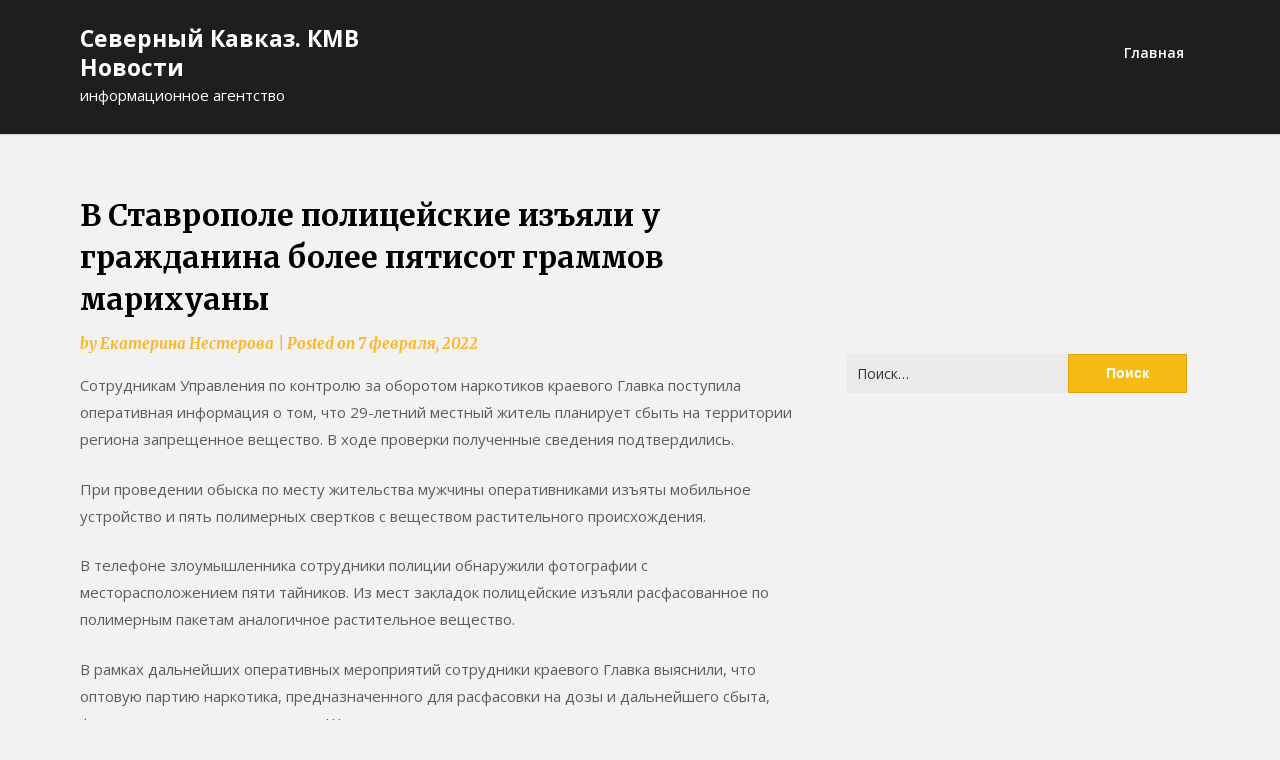

--- FILE ---
content_type: text/html; charset=UTF-8
request_url: https://kavkaz.news-kmv.ru/v-stavropole-policzejskie-izyali-u-grazhdanina-bolee-pyatisot-grammov-marihuany/
body_size: 17245
content:
<!doctype html>
<html lang="ru-RU">
<head>
	<meta charset="UTF-8">
	<meta name="viewport" content="width=device-width, initial-scale=1">
	<link rel="profile" href="http://gmpg.org/xfn/11">

	<title>В Ставрополе полицейские изъяли у гражданина более пятисот граммов марихуаны &#8211; Северный Кавказ. КМВ Новости</title>
<meta name='robots' content='max-image-preview:large' />
<link rel='dns-prefetch' href='//yastatic.net' />
<link rel='dns-prefetch' href='//fonts.googleapis.com' />
<link rel="alternate" type="application/rss+xml" title="Северный Кавказ. КМВ Новости &raquo; Лента" href="https://kavkaz.news-kmv.ru/feed/" />
<link rel="alternate" type="application/rss+xml" title="Северный Кавказ. КМВ Новости &raquo; Лента комментариев" href="https://kavkaz.news-kmv.ru/comments/feed/" />
<link rel="alternate" title="oEmbed (JSON)" type="application/json+oembed" href="https://kavkaz.news-kmv.ru/wp-json/oembed/1.0/embed?url=https%3A%2F%2Fkavkaz.news-kmv.ru%2Fv-stavropole-policzejskie-izyali-u-grazhdanina-bolee-pyatisot-grammov-marihuany%2F" />
<link rel="alternate" title="oEmbed (XML)" type="text/xml+oembed" href="https://kavkaz.news-kmv.ru/wp-json/oembed/1.0/embed?url=https%3A%2F%2Fkavkaz.news-kmv.ru%2Fv-stavropole-policzejskie-izyali-u-grazhdanina-bolee-pyatisot-grammov-marihuany%2F&#038;format=xml" />
<style id='wp-img-auto-sizes-contain-inline-css' type='text/css'>
img:is([sizes=auto i],[sizes^="auto," i]){contain-intrinsic-size:3000px 1500px}
/*# sourceURL=wp-img-auto-sizes-contain-inline-css */
</style>
<style id='wp-emoji-styles-inline-css' type='text/css'>

	img.wp-smiley, img.emoji {
		display: inline !important;
		border: none !important;
		box-shadow: none !important;
		height: 1em !important;
		width: 1em !important;
		margin: 0 0.07em !important;
		vertical-align: -0.1em !important;
		background: none !important;
		padding: 0 !important;
	}
/*# sourceURL=wp-emoji-styles-inline-css */
</style>
<style id='wp-block-library-inline-css' type='text/css'>
:root{--wp-block-synced-color:#7a00df;--wp-block-synced-color--rgb:122,0,223;--wp-bound-block-color:var(--wp-block-synced-color);--wp-editor-canvas-background:#ddd;--wp-admin-theme-color:#007cba;--wp-admin-theme-color--rgb:0,124,186;--wp-admin-theme-color-darker-10:#006ba1;--wp-admin-theme-color-darker-10--rgb:0,107,160.5;--wp-admin-theme-color-darker-20:#005a87;--wp-admin-theme-color-darker-20--rgb:0,90,135;--wp-admin-border-width-focus:2px}@media (min-resolution:192dpi){:root{--wp-admin-border-width-focus:1.5px}}.wp-element-button{cursor:pointer}:root .has-very-light-gray-background-color{background-color:#eee}:root .has-very-dark-gray-background-color{background-color:#313131}:root .has-very-light-gray-color{color:#eee}:root .has-very-dark-gray-color{color:#313131}:root .has-vivid-green-cyan-to-vivid-cyan-blue-gradient-background{background:linear-gradient(135deg,#00d084,#0693e3)}:root .has-purple-crush-gradient-background{background:linear-gradient(135deg,#34e2e4,#4721fb 50%,#ab1dfe)}:root .has-hazy-dawn-gradient-background{background:linear-gradient(135deg,#faaca8,#dad0ec)}:root .has-subdued-olive-gradient-background{background:linear-gradient(135deg,#fafae1,#67a671)}:root .has-atomic-cream-gradient-background{background:linear-gradient(135deg,#fdd79a,#004a59)}:root .has-nightshade-gradient-background{background:linear-gradient(135deg,#330968,#31cdcf)}:root .has-midnight-gradient-background{background:linear-gradient(135deg,#020381,#2874fc)}:root{--wp--preset--font-size--normal:16px;--wp--preset--font-size--huge:42px}.has-regular-font-size{font-size:1em}.has-larger-font-size{font-size:2.625em}.has-normal-font-size{font-size:var(--wp--preset--font-size--normal)}.has-huge-font-size{font-size:var(--wp--preset--font-size--huge)}.has-text-align-center{text-align:center}.has-text-align-left{text-align:left}.has-text-align-right{text-align:right}.has-fit-text{white-space:nowrap!important}#end-resizable-editor-section{display:none}.aligncenter{clear:both}.items-justified-left{justify-content:flex-start}.items-justified-center{justify-content:center}.items-justified-right{justify-content:flex-end}.items-justified-space-between{justify-content:space-between}.screen-reader-text{border:0;clip-path:inset(50%);height:1px;margin:-1px;overflow:hidden;padding:0;position:absolute;width:1px;word-wrap:normal!important}.screen-reader-text:focus{background-color:#ddd;clip-path:none;color:#444;display:block;font-size:1em;height:auto;left:5px;line-height:normal;padding:15px 23px 14px;text-decoration:none;top:5px;width:auto;z-index:100000}html :where(.has-border-color){border-style:solid}html :where([style*=border-top-color]){border-top-style:solid}html :where([style*=border-right-color]){border-right-style:solid}html :where([style*=border-bottom-color]){border-bottom-style:solid}html :where([style*=border-left-color]){border-left-style:solid}html :where([style*=border-width]){border-style:solid}html :where([style*=border-top-width]){border-top-style:solid}html :where([style*=border-right-width]){border-right-style:solid}html :where([style*=border-bottom-width]){border-bottom-style:solid}html :where([style*=border-left-width]){border-left-style:solid}html :where(img[class*=wp-image-]){height:auto;max-width:100%}:where(figure){margin:0 0 1em}html :where(.is-position-sticky){--wp-admin--admin-bar--position-offset:var(--wp-admin--admin-bar--height,0px)}@media screen and (max-width:600px){html :where(.is-position-sticky){--wp-admin--admin-bar--position-offset:0px}}

/*# sourceURL=wp-block-library-inline-css */
</style><style id='wp-block-paragraph-inline-css' type='text/css'>
.is-small-text{font-size:.875em}.is-regular-text{font-size:1em}.is-large-text{font-size:2.25em}.is-larger-text{font-size:3em}.has-drop-cap:not(:focus):first-letter{float:left;font-size:8.4em;font-style:normal;font-weight:100;line-height:.68;margin:.05em .1em 0 0;text-transform:uppercase}body.rtl .has-drop-cap:not(:focus):first-letter{float:none;margin-left:.1em}p.has-drop-cap.has-background{overflow:hidden}:root :where(p.has-background){padding:1.25em 2.375em}:where(p.has-text-color:not(.has-link-color)) a{color:inherit}p.has-text-align-left[style*="writing-mode:vertical-lr"],p.has-text-align-right[style*="writing-mode:vertical-rl"]{rotate:180deg}
/*# sourceURL=https://kavkaz.news-kmv.ru/wp-includes/blocks/paragraph/style.min.css */
</style>
<style id='global-styles-inline-css' type='text/css'>
:root{--wp--preset--aspect-ratio--square: 1;--wp--preset--aspect-ratio--4-3: 4/3;--wp--preset--aspect-ratio--3-4: 3/4;--wp--preset--aspect-ratio--3-2: 3/2;--wp--preset--aspect-ratio--2-3: 2/3;--wp--preset--aspect-ratio--16-9: 16/9;--wp--preset--aspect-ratio--9-16: 9/16;--wp--preset--color--black: #000000;--wp--preset--color--cyan-bluish-gray: #abb8c3;--wp--preset--color--white: #ffffff;--wp--preset--color--pale-pink: #f78da7;--wp--preset--color--vivid-red: #cf2e2e;--wp--preset--color--luminous-vivid-orange: #ff6900;--wp--preset--color--luminous-vivid-amber: #fcb900;--wp--preset--color--light-green-cyan: #7bdcb5;--wp--preset--color--vivid-green-cyan: #00d084;--wp--preset--color--pale-cyan-blue: #8ed1fc;--wp--preset--color--vivid-cyan-blue: #0693e3;--wp--preset--color--vivid-purple: #9b51e0;--wp--preset--gradient--vivid-cyan-blue-to-vivid-purple: linear-gradient(135deg,rgb(6,147,227) 0%,rgb(155,81,224) 100%);--wp--preset--gradient--light-green-cyan-to-vivid-green-cyan: linear-gradient(135deg,rgb(122,220,180) 0%,rgb(0,208,130) 100%);--wp--preset--gradient--luminous-vivid-amber-to-luminous-vivid-orange: linear-gradient(135deg,rgb(252,185,0) 0%,rgb(255,105,0) 100%);--wp--preset--gradient--luminous-vivid-orange-to-vivid-red: linear-gradient(135deg,rgb(255,105,0) 0%,rgb(207,46,46) 100%);--wp--preset--gradient--very-light-gray-to-cyan-bluish-gray: linear-gradient(135deg,rgb(238,238,238) 0%,rgb(169,184,195) 100%);--wp--preset--gradient--cool-to-warm-spectrum: linear-gradient(135deg,rgb(74,234,220) 0%,rgb(151,120,209) 20%,rgb(207,42,186) 40%,rgb(238,44,130) 60%,rgb(251,105,98) 80%,rgb(254,248,76) 100%);--wp--preset--gradient--blush-light-purple: linear-gradient(135deg,rgb(255,206,236) 0%,rgb(152,150,240) 100%);--wp--preset--gradient--blush-bordeaux: linear-gradient(135deg,rgb(254,205,165) 0%,rgb(254,45,45) 50%,rgb(107,0,62) 100%);--wp--preset--gradient--luminous-dusk: linear-gradient(135deg,rgb(255,203,112) 0%,rgb(199,81,192) 50%,rgb(65,88,208) 100%);--wp--preset--gradient--pale-ocean: linear-gradient(135deg,rgb(255,245,203) 0%,rgb(182,227,212) 50%,rgb(51,167,181) 100%);--wp--preset--gradient--electric-grass: linear-gradient(135deg,rgb(202,248,128) 0%,rgb(113,206,126) 100%);--wp--preset--gradient--midnight: linear-gradient(135deg,rgb(2,3,129) 0%,rgb(40,116,252) 100%);--wp--preset--font-size--small: 13px;--wp--preset--font-size--medium: 20px;--wp--preset--font-size--large: 36px;--wp--preset--font-size--x-large: 42px;--wp--preset--spacing--20: 0.44rem;--wp--preset--spacing--30: 0.67rem;--wp--preset--spacing--40: 1rem;--wp--preset--spacing--50: 1.5rem;--wp--preset--spacing--60: 2.25rem;--wp--preset--spacing--70: 3.38rem;--wp--preset--spacing--80: 5.06rem;--wp--preset--shadow--natural: 6px 6px 9px rgba(0, 0, 0, 0.2);--wp--preset--shadow--deep: 12px 12px 50px rgba(0, 0, 0, 0.4);--wp--preset--shadow--sharp: 6px 6px 0px rgba(0, 0, 0, 0.2);--wp--preset--shadow--outlined: 6px 6px 0px -3px rgb(255, 255, 255), 6px 6px rgb(0, 0, 0);--wp--preset--shadow--crisp: 6px 6px 0px rgb(0, 0, 0);}:where(.is-layout-flex){gap: 0.5em;}:where(.is-layout-grid){gap: 0.5em;}body .is-layout-flex{display: flex;}.is-layout-flex{flex-wrap: wrap;align-items: center;}.is-layout-flex > :is(*, div){margin: 0;}body .is-layout-grid{display: grid;}.is-layout-grid > :is(*, div){margin: 0;}:where(.wp-block-columns.is-layout-flex){gap: 2em;}:where(.wp-block-columns.is-layout-grid){gap: 2em;}:where(.wp-block-post-template.is-layout-flex){gap: 1.25em;}:where(.wp-block-post-template.is-layout-grid){gap: 1.25em;}.has-black-color{color: var(--wp--preset--color--black) !important;}.has-cyan-bluish-gray-color{color: var(--wp--preset--color--cyan-bluish-gray) !important;}.has-white-color{color: var(--wp--preset--color--white) !important;}.has-pale-pink-color{color: var(--wp--preset--color--pale-pink) !important;}.has-vivid-red-color{color: var(--wp--preset--color--vivid-red) !important;}.has-luminous-vivid-orange-color{color: var(--wp--preset--color--luminous-vivid-orange) !important;}.has-luminous-vivid-amber-color{color: var(--wp--preset--color--luminous-vivid-amber) !important;}.has-light-green-cyan-color{color: var(--wp--preset--color--light-green-cyan) !important;}.has-vivid-green-cyan-color{color: var(--wp--preset--color--vivid-green-cyan) !important;}.has-pale-cyan-blue-color{color: var(--wp--preset--color--pale-cyan-blue) !important;}.has-vivid-cyan-blue-color{color: var(--wp--preset--color--vivid-cyan-blue) !important;}.has-vivid-purple-color{color: var(--wp--preset--color--vivid-purple) !important;}.has-black-background-color{background-color: var(--wp--preset--color--black) !important;}.has-cyan-bluish-gray-background-color{background-color: var(--wp--preset--color--cyan-bluish-gray) !important;}.has-white-background-color{background-color: var(--wp--preset--color--white) !important;}.has-pale-pink-background-color{background-color: var(--wp--preset--color--pale-pink) !important;}.has-vivid-red-background-color{background-color: var(--wp--preset--color--vivid-red) !important;}.has-luminous-vivid-orange-background-color{background-color: var(--wp--preset--color--luminous-vivid-orange) !important;}.has-luminous-vivid-amber-background-color{background-color: var(--wp--preset--color--luminous-vivid-amber) !important;}.has-light-green-cyan-background-color{background-color: var(--wp--preset--color--light-green-cyan) !important;}.has-vivid-green-cyan-background-color{background-color: var(--wp--preset--color--vivid-green-cyan) !important;}.has-pale-cyan-blue-background-color{background-color: var(--wp--preset--color--pale-cyan-blue) !important;}.has-vivid-cyan-blue-background-color{background-color: var(--wp--preset--color--vivid-cyan-blue) !important;}.has-vivid-purple-background-color{background-color: var(--wp--preset--color--vivid-purple) !important;}.has-black-border-color{border-color: var(--wp--preset--color--black) !important;}.has-cyan-bluish-gray-border-color{border-color: var(--wp--preset--color--cyan-bluish-gray) !important;}.has-white-border-color{border-color: var(--wp--preset--color--white) !important;}.has-pale-pink-border-color{border-color: var(--wp--preset--color--pale-pink) !important;}.has-vivid-red-border-color{border-color: var(--wp--preset--color--vivid-red) !important;}.has-luminous-vivid-orange-border-color{border-color: var(--wp--preset--color--luminous-vivid-orange) !important;}.has-luminous-vivid-amber-border-color{border-color: var(--wp--preset--color--luminous-vivid-amber) !important;}.has-light-green-cyan-border-color{border-color: var(--wp--preset--color--light-green-cyan) !important;}.has-vivid-green-cyan-border-color{border-color: var(--wp--preset--color--vivid-green-cyan) !important;}.has-pale-cyan-blue-border-color{border-color: var(--wp--preset--color--pale-cyan-blue) !important;}.has-vivid-cyan-blue-border-color{border-color: var(--wp--preset--color--vivid-cyan-blue) !important;}.has-vivid-purple-border-color{border-color: var(--wp--preset--color--vivid-purple) !important;}.has-vivid-cyan-blue-to-vivid-purple-gradient-background{background: var(--wp--preset--gradient--vivid-cyan-blue-to-vivid-purple) !important;}.has-light-green-cyan-to-vivid-green-cyan-gradient-background{background: var(--wp--preset--gradient--light-green-cyan-to-vivid-green-cyan) !important;}.has-luminous-vivid-amber-to-luminous-vivid-orange-gradient-background{background: var(--wp--preset--gradient--luminous-vivid-amber-to-luminous-vivid-orange) !important;}.has-luminous-vivid-orange-to-vivid-red-gradient-background{background: var(--wp--preset--gradient--luminous-vivid-orange-to-vivid-red) !important;}.has-very-light-gray-to-cyan-bluish-gray-gradient-background{background: var(--wp--preset--gradient--very-light-gray-to-cyan-bluish-gray) !important;}.has-cool-to-warm-spectrum-gradient-background{background: var(--wp--preset--gradient--cool-to-warm-spectrum) !important;}.has-blush-light-purple-gradient-background{background: var(--wp--preset--gradient--blush-light-purple) !important;}.has-blush-bordeaux-gradient-background{background: var(--wp--preset--gradient--blush-bordeaux) !important;}.has-luminous-dusk-gradient-background{background: var(--wp--preset--gradient--luminous-dusk) !important;}.has-pale-ocean-gradient-background{background: var(--wp--preset--gradient--pale-ocean) !important;}.has-electric-grass-gradient-background{background: var(--wp--preset--gradient--electric-grass) !important;}.has-midnight-gradient-background{background: var(--wp--preset--gradient--midnight) !important;}.has-small-font-size{font-size: var(--wp--preset--font-size--small) !important;}.has-medium-font-size{font-size: var(--wp--preset--font-size--medium) !important;}.has-large-font-size{font-size: var(--wp--preset--font-size--large) !important;}.has-x-large-font-size{font-size: var(--wp--preset--font-size--x-large) !important;}
/*# sourceURL=global-styles-inline-css */
</style>

<style id='classic-theme-styles-inline-css' type='text/css'>
/*! This file is auto-generated */
.wp-block-button__link{color:#fff;background-color:#32373c;border-radius:9999px;box-shadow:none;text-decoration:none;padding:calc(.667em + 2px) calc(1.333em + 2px);font-size:1.125em}.wp-block-file__button{background:#32373c;color:#fff;text-decoration:none}
/*# sourceURL=/wp-includes/css/classic-themes.min.css */
</style>
<link rel='stylesheet' id='rfw-style-css' href='https://kavkaz.news-kmv.ru/wp-content/plugins/rss-feed-widget/css/style.css?ver=2026011236' type='text/css' media='all' />
<link rel='stylesheet' id='rss-retriever-css' href='https://kavkaz.news-kmv.ru/wp-content/plugins/wp-rss-retriever/inc/css/rss-retriever.css?ver=1.6.10' type='text/css' media='all' />
<link rel='stylesheet' id='seo-seo-writers-blogily-css' href='https://kavkaz.news-kmv.ru/wp-content/themes/writers-blogily/style.css?ver=6.9' type='text/css' media='all' />
<link rel='stylesheet' id='writers-blogily-owl-slider-default-css' href='https://kavkaz.news-kmv.ru/wp-content/themes/writers-blogily/css/owl.carousel.min.css?ver=6.9' type='text/css' media='all' />
<link rel='stylesheet' id='writers-blogily-owl-slider-theme-css' href='https://kavkaz.news-kmv.ru/wp-content/themes/writers-blogily/css/owl.theme.default.css?ver=6.9' type='text/css' media='all' />
<link rel='stylesheet' id='font-awesome-css' href='https://kavkaz.news-kmv.ru/wp-content/themes/writers-blogily/css/font-awesome.min.css?ver=6.9' type='text/css' media='all' />
<link rel='stylesheet' id='writers-blogily-foundation-css' href='https://kavkaz.news-kmv.ru/wp-content/themes/writers-blogily/css/foundation.css?ver=6.9' type='text/css' media='all' />
<link crossorigin="anonymous" rel='stylesheet' id='writers-blogily-font-css' href='//fonts.googleapis.com/css?family=Saira+Semi+Condensed%3A400%2C700&#038;ver=6.9' type='text/css' media='all' />
<link rel='stylesheet' id='writers-blogily-dashicons-css' href='https://kavkaz.news-kmv.ru/wp-includes/css/dashicons.css?ver=6.9' type='text/css' media='all' />
<link rel='stylesheet' id='writers-blogily-style-css' href='https://kavkaz.news-kmv.ru/wp-content/themes/seo-writers-blogily/style.css?ver=6.9' type='text/css' media='all' />
<link crossorigin="anonymous" rel='stylesheet' id='writers-blogily-google-fonts-css' href='//fonts.googleapis.com/css?family=Open+Sans%3A300%2C400%2C600%2C700%7CMerriweather%3A700%2C400%2C700i&#038;ver=6.9' type='text/css' media='all' />
<script type="text/javascript" async src="//yastatic.net/share2/share.js" id="yshare-share-js"></script>
<script type="text/javascript" src="https://kavkaz.news-kmv.ru/wp-includes/js/jquery/jquery.min.js?ver=3.7.1" id="jquery-core-js"></script>
<script type="text/javascript" src="https://kavkaz.news-kmv.ru/wp-includes/js/jquery/jquery-migrate.min.js?ver=3.4.1" id="jquery-migrate-js"></script>
<link rel="https://api.w.org/" href="https://kavkaz.news-kmv.ru/wp-json/" /><link rel="alternate" title="JSON" type="application/json" href="https://kavkaz.news-kmv.ru/wp-json/wp/v2/posts/810" /><link rel="EditURI" type="application/rsd+xml" title="RSD" href="https://kavkaz.news-kmv.ru/xmlrpc.php?rsd" />
<meta name="generator" content="WordPress 6.9" />
<link rel="canonical" href="https://kavkaz.news-kmv.ru/v-stavropole-policzejskie-izyali-u-grazhdanina-bolee-pyatisot-grammov-marihuany/" />
<link rel='shortlink' href='https://kavkaz.news-kmv.ru/?p=810' />
<style>
.ya-share2__link{border: none!important;box-shadow:none!important;}
.ya-share2__container {display: inline-block;}
.ya-share2__list{padding: 0!important;margin: 0!important;}
.ya-share2__item {padding: 0!important;background:none!important;}
.ya-share2__container_size_m .ya-share2__item {margin: 0px 4px 4px 0!important;}
.ya-share2__container_size_m .ya-share2__icon {height: 32px!important;width: 32px!important;background-size: 32px 32px!important;}
.ya-share2__container_size_m .ya-share2__counter, .ya-share2__icon_more:before,.ya-share2__container_size_m .ya-share2__title {font-size: 14px!important;line-height: 32px!important;}.ya-share2__container_size_m .ya-share2__popup_direction_bottom {top: 36px!important;}
</style>
<style type="text/css">
.feedzy-rss-link-icon:after {
	content: url("https://kavkaz.news-kmv.ru/wp-content/plugins/feedzy-rss-feeds/img/external-link.png");
	margin-left: 3px;
}
</style>
		
		<style type="text/css">
			/* Navigation */
			.main-navigation a, #site-navigation span.dashicons.dashicons-menu:before, .iot-menu-left-ul a { color: #ffffff; }
			.navigation-wrapper, .main-navigation ul ul, #iot-menu-left{ background: #1e1e1e; }
										.site-description {display:block;}
				.main-navigation a {line-height:63px;}
			


			.site-title a, .site-description {color: #ffffff !important; }

			/* Global */
			.single .content-area a, .page .content-area a { color: ; }
			.page .content-area a.button, .single .page .content-area a.button {color:#fff;}
			a.button,a.button:hover,a.button:active,a.button:focus, button, input[type="button"], input[type="reset"], input[type="submit"] { background: ; }
			.tags-links a, .cat-links a{ border-color: ; }
			.single main article .entry-meta *, .single main article .entry-meta, .archive main article .entry-meta *, .comments-area .comment-metadata time{ color: ; }
			.single .content-area h1, .single .content-area h2, .single .content-area h3, .single .content-area h4, .single .content-area h5, .single .content-area h6, .page .content-area h1, .page .content-area h2, .page .content-area h3, .page .content-area h4, .page .content-area h5, .page .content-area h6, .page .content-area th, .single .content-area th, .blog.related-posts main article h4 a, .single b.fn, .page b.fn, .error404 h1, .search-results h1.page-title, .search-no-results h1.page-title, .archive h1.page-title{ color: ; }
			.comment-respond p.comment-notes, .comment-respond label, .page .site-content .entry-content cite, .comment-content *, .about-the-author, .page code, .page kbd, .page tt, .page var, .page .site-content .entry-content, .page .site-content .entry-content p, .page .site-content .entry-content li, .page .site-content .entry-content div, .comment-respond p.comment-notes, .comment-respond label, .single .site-content .entry-content cite, .comment-content *, .about-the-author, .single code, .single kbd, .single tt, .single var, .single .site-content .entry-content, .single .site-content .entry-content p, .single .site-content .entry-content li, .single .site-content .entry-content div, .error404 p, .search-no-results p { color: ; }
			.page .entry-content blockquote, .single .entry-content blockquote, .comment-content blockquote { border-color: ; }
			.error-404 input.search-field, .about-the-author, .comments-title, .related-posts h3, .comment-reply-title{ border-color: ; }

			
			

			/* Sidebar */
			#secondary h4, #secondary h1, #secondary h2, #secondary h3, #secondary h5, #secondary h6, #secondary h4 a{ color: ; }
			#secondary span.rpwwt-post-title{ color:  !important; }
			#secondary select, #secondary h4, .blog #secondary input.search-field, .blog #secondary input.search-field, .search-results #secondary input.search-field, .archive #secondary input.search-field { border-color: ; }
			#secondary * { color: ; }
			#secondary .rpwwt-post-date{ color:  !important; }
			#secondary a { color: ; }
			#secondary .search-form input.search-submit, .search-form input.search-submit, input.search-submit { background: ; }

			/* Blog Feed */
			body.custom-background.blog, body.blog, body.custom-background.archive, body.archive, body.custom-background.search-results, body.search-results{ background-color: ; }
			.blog main article, .search-results main article, .archive main article{ background-color: ; }
			.blog main article h2 a, .search-results main article h2 a, .archive main article h2 a{ color: ; }
			.blog main article .entry-meta, .archive main article .entry-meta, .search-results main article .entry-meta{ color: ; }
			.blog main article p, .search-results main article p, .archive main article p { color: ; }
			.nav-links span, .nav-links a, .pagination .current, .nav-links span:hover, .nav-links a:hover, .pagination .current:hover { background: ; }
			.nav-links span, .nav-links a, .pagination .current, .nav-links span:hover, .nav-links a:hover, .pagination .current:hover{ color: ; }

			

			/* Slideshow */
			.slider-content { padding-top: px; }
			.slider-content { padding-bottom: px; }
			.owl-theme .owl-dots .owl-dot span { background: ; }
			.owl-theme .owl-dots .owl-dot span { border-color: ; }
			.owl-theme .owl-dots .owl-dot.active span, .owl-theme .owl-dots .owl-dot:hover span{ background: ; }
			.owl-theme .owl-dots .owl-dot.active span, .owl-theme .owl-dots .owl-dot:hover span{ border: ; }
			/**** Slide 1 */
			.slide_one { background: ; }
			.slide_one.owl-item .slideshow-button { background: ; }
			.slide_one.owl-item .slideshow-button { color: ; }
			.slide_one.owl-item p { color: ; }
			.slide_one.owl-item h3 { color: ; }
			/**** Slide 3 */
			.slide_three { background: ; }
			.slide_three.owl-item .slideshow-button { background: ; }
			.slide_three.owl-item .slideshow-button { color: ; }
			.slide_three.owl-item p { color: ; }
			.slide_three.owl-item h3 { color: ; }

			/**** Slide 5 */
			.slide_five { background: ; }
			.slide_five.owl-item .slideshow-button { background: ; }
			.slide_five.owl-item .slideshow-button { color: ; }
			.slide_five.owl-item p { color: ; }
			.slide_five.owl-item h3 { color: ; }

			/**** Slide 7 */
			.slide_seven { background: ; }
			.slide_seven.owl-item .slideshow-button { background: ; }
			.slide_seven.owl-item .slideshow-button { color: ; }
			.slide_seven.owl-item p { color: ; }
			.slide_seven.owl-item h3 { color: ; }
			/**** Slide 9 */
			.slide_nine { background: ; }
			.slide_nine.owl-item .slideshow-button { background: ; }
			.slide_nine.owl-item .slideshow-button { color: ; }
			.slide_nine.owl-item p { color: ; }
			.slide_nine.owl-item h3 { color: ; }


			/* Landing Page */

			/**** Pagebuilder section */
			.sitebuilder-section h1, .sitebuilder-section h2, .sitebuilder-section h3, .sitebuilder-section h4, .sitebuilder-section h5, .sitebuilder-section h6, .sitebuilder-section td  { color: ; }
			.sitebuilder-section p, .sitebuilder-section div, .sitebuilder-section ol, .sitebuilder-section ul,.sitebuilder-section li, .sitebuilder-section, .sitebuilder-section cite { color: ; }
			.sitebuilder-section a { color: ; }
			.sitebuilder-section a.button, .sitebuilder-section a.button:hover, .sitebuilder-section a.button:active, .sitebuilder-section a.button:focus{ background: ; }
			.sitebuilder-section { padding-top: px; }
			.sitebuilder-section { padding-bottom: px; }
			.sitebuilder-section { background: ; }

			/**** Grid section */
			.grid-section { padding-top: px; }
			.grid-section { padding-bottom: px; }
			.grid-section h3 { color: ; }
			.grid-section p { color: ; }
			.grid-section { background-color: ; }

			/**** About section */
			.about-section { padding-top: px; }
			.about-section { padding-bottom: px; }
			.about-section { background-color: ; }
			.about-section .about-tagline { color: ; }
			.about-section h2 { color: ; }
			.about-section h2:after { background: ; }
			.about-section p { color: ; }

			/**** Blog posts section */
			.page-template-landing-page-design .blog { padding-top: px; }
			.page-template-landing-page-design .blog { padding-bottom: px; }
			.landing-page-description h2 { color: ; }
			.landing-page-description p { color: ; }
			.page-template-landing-page-design .blog { background: ; }
			.page-template-landing-page-design .blog .entry-meta, .page-template-landing-page-design .blog .entry-meta *{ color: ; }
			.page-template-landing-page-design .blog main article { background: ; }
			.page-template-landing-page-design .blog { background: ; }
			.page-template-landing-page-design .blog main article h2 a { color: ; }
			.page-template-landing-page-design .blog main article p { color: ; }
			.blog-post-button-wrapper .blog-button { background: ; }
			.blog-post-button-wrapper .blog-button { color: ; }


			/**** Blog posts section */
			.sitebuilder-section {
				-webkit-box-ordinal-group: ;
				-moz-box-ordinal-group: ;
				-ms-flex-order: ; 
				-webkit-order: ; 
				order: ;
			}
			.grid-section {
				-webkit-box-ordinal-group: ;
				-moz-box-ordinal-group: ;
				-ms-flex-order: ; 
				-webkit-order: ; 
				order: ;
			}
			.about-section {
				-webkit-box-ordinal-group: ;
				-moz-box-ordinal-group: ;
				-ms-flex-order: ; 
				-webkit-order: ; 
				order: ;
			}
			.blog-section-wrapper .blog {
				-webkit-box-ordinal-group: ;
				-moz-box-ordinal-group: ;
				-ms-flex-order: ; 
				-webkit-order: ; 
				order: ;
			}

			/* Footer */
			.footer-container, .footer-widgets-container { background: #232323; }
			.footer-widgets-container h4, .footer-widgets-container h1, .footer-widgets-container h2, .footer-widgets-container h3, .footer-widgets-container h5, .footer-widgets-container h4 a, .footer-widgets-container th, .footer-widgets-container caption { color: ; }
			.footer-widgets-container h4, .footer-widgets-container { border-color: ; }
			.footer-column *, .footer-column p, .footer-column li { color: #ffffff; }
			.footer-column a, .footer-menu li a { color: #ffffff; }
			.site-info a { color: #ffffff; }
			.site-info { color: #ffffff; }


		</style>
	
		<style type="text/css">
		/* Navigation */
		.main-navigation a, #site-navigation span.dashicons.dashicons-menu:before, .iot-menu-left-ul a { color: #ffffff; }
		.navigation-wrapper, .main-navigation ul ul, #iot-menu-left{ background: #1e1e1e; }
						.site-description {display:block;}
		.main-navigation a {line-height:63px;}
		

		/* Global */
		.single .content-area a, .page .content-area a { color: ; }
		.page .content-area a.button, .single .page .content-area a.button {color:#fff;}
		a.button,a.button:hover,a.button:active,a.button:focus, button, input[type="button"], input[type="reset"], input[type="submit"] { background: ; }
		.tags-links a, .cat-links a{ border-color: ; }
		.single main article .entry-meta *, .single main article .entry-meta, .archive main article .entry-meta *, .comments-area .comment-metadata time{ color: ; }
		.single .content-area h1, .single .content-area h2, .single .content-area h3, .single .content-area h4, .single .content-area h5, .single .content-area h6, .page .content-area h1, .page .content-area h2, .page .content-area h3, .page .content-area h4, .page .content-area h5, .page .content-area h6, .page .content-area th, .single .content-area th, .blog.related-posts main article h4 a, .single b.fn, .page b.fn, .error404 h1, .search-results h1.page-title, .search-no-results h1.page-title, .archive h1.page-title{ color: ; }
		.comment-respond p.comment-notes, .comment-respond label, .page .site-content .entry-content cite, .comment-content *, .about-the-author, .page code, .page kbd, .page tt, .page var, .page .site-content .entry-content, .page .site-content .entry-content p, .page .site-content .entry-content li, .page .site-content .entry-content div, .comment-respond p.comment-notes, .comment-respond label, .single .site-content .entry-content cite, .comment-content *, .about-the-author, .single code, .single kbd, .single tt, .single var, .single .site-content .entry-content, .single .site-content .entry-content p, .single .site-content .entry-content li, .single .site-content .entry-content div, .error404 p, .search-no-results p { color: ; }
		.page .entry-content blockquote, .single .entry-content blockquote, .comment-content blockquote { border-color: ; }
		.error-404 input.search-field, .about-the-author, .comments-title, .related-posts h3, .comment-reply-title{ border-color: ; }

		
		
		/* Blog Feed */
		body.custom-background.blog, body.blog, body.custom-background.archive, body.archive, body.custom-background.search-results, body.search-results{ background-color: ; }
		.blog main article, .search-results main article, .archive main article{ background-color: ; }
		.blog main article h2 a, .search-results main article h2 a, .archive main article h2 a{ color: ; }
		.blog main article .entry-meta, .archive main article .entry-meta, .search-results main article .entry-meta{ color: ; }
		.blog main article p, .search-results main article p, .archive main article p { color: ; }
		.nav-links span, .nav-links a, .pagination .current, .nav-links span:hover, .nav-links a:hover, .pagination .current:hover { background: ; }
		.nav-links span, .nav-links a, .pagination .current, .nav-links span:hover, .nav-links a:hover, .pagination .current:hover{ color: ; }

		


		</style>
				<style type="text/css">
							.site-title a,
				.site-description {
					color: #ffffff;
				}
					</style>
		<style type="text/css" id="custom-background-css">
body.custom-background { background-color: #f2f2f2; }
</style>
	<link rel="amphtml" href="https://kavkaz.news-kmv.ru/v-stavropole-policzejskie-izyali-u-grazhdanina-bolee-pyatisot-grammov-marihuany/?amp=1"><link rel="icon" href="https://kavkaz.news-kmv.ru/wp-content/uploads/2022/01/cropped-cropped-2019-02-01_10-29-07-32x32.png" sizes="32x32" />
<link rel="icon" href="https://kavkaz.news-kmv.ru/wp-content/uploads/2022/01/cropped-cropped-2019-02-01_10-29-07-192x192.png" sizes="192x192" />
<link rel="apple-touch-icon" href="https://kavkaz.news-kmv.ru/wp-content/uploads/2022/01/cropped-cropped-2019-02-01_10-29-07-180x180.png" />
<meta name="msapplication-TileImage" content="https://kavkaz.news-kmv.ru/wp-content/uploads/2022/01/cropped-cropped-2019-02-01_10-29-07-270x270.png" />
	<script type="text/javascript" bounce-catcher="1" widget="95755" widget-type="feed" src="https://svk-native.ru/js/bounce-catcher-v2.min.js"></script>
	<meta name="yandex-verification" content="a612852b385a4988" />
</head>

<body class="wp-singular post-template-default single single-post postid-810 single-format-standard custom-background wp-theme-writers-blogily wp-child-theme-seo-writers-blogily">
		<a class="skip-link screen-reader-text" href="#primary">Skip to content</a>

	<div class="navigation-wrapper">
		
		<div class="site grid-container">
			<header id="masthead" class="site-header grid-x grid-padding-x">
				<div class="site-branding large-4 medium-10 small-9 cell">
											<div class="logo-container">
							<h2 class="site-title"><a href="https://kavkaz.news-kmv.ru/" rel="home">Северный Кавказ. КМВ Новости</a></h2>
														<p class="site-description">информационное агентство</p>
											</div>	
				</div><!-- .site-branding -->

				<nav id="site-navigation" class="main-navigation large-8 medium-2 small-3 cell">

					<div class="menu-glavnoe-container"><ul id="primary-menu" class="menu"><li id="menu-item-12" class="menu-item menu-item-type-custom menu-item-object-custom menu-item-12"><a href="https://news-kmv.ru/">Главная</a></li>
</ul></div>					</nav><!-- #site-navigation -->
				</header><!-- #masthead -->
			</div>
		</div>
	
		<div id="page" class="site grid-container start-container-head">
			<div id="content" class="site-content grid-x grid-padding-x">
				


</div>
</div>
<div id="page" class="site grid-container">
	<div id="content" class="site-content grid-x grid-padding-x">
	


	<div id="primary" class="content-area large-8 medium-8 small-12 cell">
		<main id="main" class="site-main">
		
<article id="post-810" class="post-810 post type-post status-publish format-standard hentry category-proisshestviya tag-stavropol tag-stavropolskij-kraj">
	<header class="entry-header">
		<h1 class="entry-title">В Ставрополе полицейские изъяли у гражданина более пятисот граммов марихуаны</h1>		<div class="entry-meta">
			<span class="byline"> by <span class="author vcard"><a class="url fn n" href="https://kavkaz.news-kmv.ru/author/admin/">Екатерина Нестерова</a></span></span>			<span class="post-divider"> | </span>
			<span class="posted-on">Posted on <a href="https://kavkaz.news-kmv.ru/v-stavropole-policzejskie-izyali-u-grazhdanina-bolee-pyatisot-grammov-marihuany/" rel="bookmark"><time class="entry-date published" datetime="2022-02-07T09:23:30+03:00">7 февраля, 2022</time><time class="updated" datetime="2022-02-07T09:23:36+03:00">7 февраля, 2022</time></a></span>		</div><!-- .entry-meta -->
	</header><!-- .entry-header -->

<div class="entry-content">
	
<p>Сотрудникам Управления по контролю за оборотом наркотиков краевого Главка поступила оперативная информация о том, что 29-летний местный житель планирует сбыть на территории региона запрещенное вещество. В ходе проверки полученные сведения подтвердились.</p>



<span id="more-810"></span>



<p>При проведении обыска по месту жительства мужчины оперативниками изъяты мобильное устройство и пять полимерных свертков с веществом растительного происхождения.</p>



<p>В телефоне злоумышленника сотрудники полиции обнаружили фотографии с месторасположением пяти тайников. Из мест закладок полицейские изъяли расфасованное по полимерным пакетам аналогичное растительное вещество.</p>



<p>В рамках дальнейших оперативных мероприятий сотрудники краевого Главка выяснили, что оптовую партию наркотика, предназначенного для расфасовки на дозы и дальнейшего сбыта, фигурант закопал на территории Шпаковского округа.</p>



<p>По результатам экспертно-криминалистического исследования установлено, что всё изъятое является наркотическим средством &#8211; каннабис (марихуана) – общей массой более пятисот граммов.</p>



<p>В рамках расследования установлено, что мужчина приобрел растительный наркотик посредством сети Интернет для дальнейшей реализации третьим лицам на территории города Ставрополя.</p>



<p>В настоящее время в отношении гражданина Ленинским районным судом избрана мера пресечения в виде заключения под стражу.</p>



<p>В отношении фигуранта СЧ по РОПД СУ Управления МВД России по городу Ставрополю возбуждено три уголовных дела по признакам преступления, предусмотренного ч. 3 ст. 30, п. «б» ч. 3, п. «г» ч. 4 ст. 228.1 УК РФ (покушение на незаконный сбыт наркотических средств в крупном размере).</p>



<p>Оперативниками проводятся мероприятия, направленные на установление канала приобретения запрещенного вещества.</p>
	<ExtSvkNativeWidget data-w="92112" data-sid="11305"></ExtSvkNativeWidget>

<br><br>
<!-- LikeBtn.com BEGIN -->
<span class="likebtn-wrapper" data-theme="large" data-lang="ru" data-ef_voting="push" data-white_label="true" data-rich_snippet="true" data-show_like_label="false" data-counter_count="true" data-popup_disabled="true" data-share_enabled="false" data-tooltip_enabled="false" data-site_id="5e89e9e16fd08b6640155498"></span>
<script>(function(d,e,s){if(d.getElementById("likebtn_wjs"))return;a=d.createElement(e);m=d.getElementsByTagName(e)[0];a.async=1;a.id="likebtn_wjs";a.src=s;m.parentNode.insertBefore(a, m)})(document,"script","//w.likebtn.com/js/w/widget.js");</script>
<!-- LikeBtn.com END -->
<br><br>
<script async src="https://widget.sparrow.ru/js/embed.js"></script>

<!--body -->
<!-- Sparrow -->
<script type="text/javascript" data-key="6d11a7cb045836a8fbedbac190ea9759">
    (function(w, a) {
        (w[a] = w[a] || []).push({
            'script_key': '6d11a7cb045836a8fbedbac190ea9759',
            'settings': {
                'sid': 11305
            }
        });
        if(window['_Sparrow_embed']){
         window['_Sparrow_embed'].initWidgets();
        }
    })(window, '_sparrow_widgets');
</script>
<!-- /Sparrow -->

<br><br>
Поделиться новостью:<div class="ya-share2" data-services="vkontakte,odnoklassniki,moimir,pocket,evernote,viber,whatsapp,skype,telegram,collections,pinterest,lj,reddit,blogger," data-size="m" data-direction="horizontal" data-lang="ru" data-access-token:facebook="" data-url="https://kavkaz.news-kmv.ru/v-stavropole-policzejskie-izyali-u-grazhdanina-bolee-pyatisot-grammov-marihuany/" data-image="https://kavkaz.news-kmv.ru/wp-content/uploads/2022/01/cropped-cropped-2019-02-01_10-29-07.png" ></div><!-- SVK-Native Lenta Loader -->
<script type="text/javascript" data-key="a805e4d7fe9c62264963adc280161aa7">
    (function(w, a) {
        (w[a] = w[a] || []).push({
            'script_key': 'a805e4d7fe9c62264963adc280161aa7',
            'settings': {
                'sid': 11305,
                'type': 'lenta',
            }
        });
        if(!window['_SVKNativeLoader']) {
            var node = document.createElement('script'); node.type = 'text/javascript'; node.async = true;
            node.src = '//widget.svk-native.ru/js/loader.js';
            (document.getElementsByTagName('head')[0] || document.getElementsByTagName('body')[0]).appendChild(node);
        } else {
            window['_SVKNativeLoader'].initWidgets();
        }
    })(window, '_svk_native_widgets');
</script>
<!-- /SVK-Native Lenta Loader-->
<br>
<!-- Yandex.RTB R-A-231496-49 -->
<div id="yandex_rtb_R-A-231496-49"></div>
<script type="text/javascript">
    (function(w, d, n, s, t) {
        w[n] = w[n] || [];
        w[n].push(function() {
            Ya.Context.AdvManager.render({
                blockId: "R-A-231496-49",
                renderTo: "yandex_rtb_R-A-231496-49",
                async: true
            });
        });
        t = d.getElementsByTagName("script")[0];
        s = d.createElement("script");
        s.type = "text/javascript";
        s.src = "//an.yandex.ru/system/context.js";
        s.async = true;
        t.parentNode.insertBefore(s, t);
    })(this, this.document, "yandexContextAsyncCallbacks");
</script>
<br><br>
<!-- Yandex.RTB R-A-231496-10 -->
<div id="yandex_rtb_R-A-231496-10"></div>
<script type="text/javascript">
    (function(w, d, n, s, t) {
        w[n] = w[n] || [];
        w[n].push(function() {
            Ya.Context.AdvManager.render({
                blockId: "R-A-231496-10",
                renderTo: "yandex_rtb_R-A-231496-10",
                async: true
            });
        });
        t = d.getElementsByTagName("script")[0];
        s = d.createElement("script");
        s.type = "text/javascript";
        s.src = "//an.yandex.ru/system/context.js";
        s.async = true;
        t.parentNode.insertBefore(s, t);
    })(this, this.document, "yandexContextAsyncCallbacks");
</script>

<br><br>

<div id="DivID1"></div>
<script type="text/javascript"
      src="//news.mediametrics.ru/cgi-bin/b.fcgi?ac=b&#038;m=js&#038;v=2&#038;n=10&#038;id=DivID1" 
      charset="UTF-8">
</script>
<div id="DivID2"></div>
<script type="text/javascript"
      src="//news.mediametrics.ru/cgi-bin/b.fcgi?ac=b&#038;m=js&#038;v=2&#038;n=10&#038;id=DivID2" 
      charset="UTF-8">
</script>
<br>
<!-- Yandex Native Ads -->
<script>window.yaContextCb=window.yaContextCb||[]</script>
<script src="https://yandex.ru/ads/system/context.js" async></script>
<!-- Yandex Native Ads C-A-231496-54 -->
<div id="id-C-A-231496-54"></div>
<script>window.yaContextCb.push(()=>{
  Ya.Context.AdvManager.renderWidget({
    renderTo: 'id-C-A-231496-54',
    blockId: 'C-A-231496-54'
  })
})</script>
<br>
<!-- Yandex.RTB -->
<script>window.yaContextCb=window.yaContextCb||[]</script>
<script src="https://yandex.ru/ads/system/context.js" async></script>
<!-- Yandex.RTB R-A-1614402-6 -->
<div id="yandex_rtb_R-A-1614402-6"></div>
<script>window.yaContextCb.push(()=>{
  Ya.Context.AdvManager.render({
    renderTo: 'yandex_rtb_R-A-1614402-6',
    blockId: 'R-A-1614402-6'
  })
})</script>

<br><br>

<!-- Yandex.RTB -->
<script>window.yaContextCb=window.yaContextCb||[]</script>
<script src="https://yandex.ru/ads/system/context.js" async></script>
<!-- Yandex.RTB R-A-1614402-7 -->
<script>window.yaContextCb.push(()=>{
  Ya.Context.AdvManager.render({
    type: 'floorAd',
    blockId: 'R-A-1614402-7'
  })
})</script>	</div><!-- .entry-content -->

	<footer class="entry-footer">
		<span class="cat-links"><a href="https://kavkaz.news-kmv.ru/category/proisshestviya/" rel="category tag">Происшествия</a></span><span class="tags-links"><a href="https://kavkaz.news-kmv.ru/tag/stavropol/" rel="tag">Ставрополь</a> <a href="https://kavkaz.news-kmv.ru/tag/stavropolskij-kraj/" rel="tag">Ставропольский край</a></span>	</footer><!-- .entry-footer -->
</article><!-- #post-810 -->
<div class="related-posts blog"><div class="postauthor-top"><h3>Похожие публикации</h3></div><main>					<article class="post excerpt  ">
											<div class="article-contents">
						<header class="entry-header">
														<div class="entry-meta">
								17 мая, 2022							</div>
							<h4 class="entry-title"><a href="https://kavkaz.news-kmv.ru/s-vinovnika-dtp-vzyskan-millionnyj-materialnyj-ushherb/" rel="bookmark">С виновника ДТП взыскан миллионный материальный ущерб</a></h4>											</div>
				</article><!--.post.excerpt-->
													<article class="post excerpt  ">
												<a href="https://kavkaz.news-kmv.ru/v-andropovskom-okruge-v-rezultate-nesoblyudeniya-distanczii-stolknulis-dva-gruzovyh-avtomobilya/" title="В Андроповском округе в результате несоблюдения дистанции столкнулись два грузовых автомобиля">
							<img width="640" height="480" src="https://kavkaz.news-kmv.ru/wp-content/uploads/2023/10/img_20231004_085017_953-1024x768.jpg" class="attachment-large size-large wp-post-image" alt="" decoding="async" fetchpriority="high" srcset="https://kavkaz.news-kmv.ru/wp-content/uploads/2023/10/img_20231004_085017_953-1024x768.jpg 1024w, https://kavkaz.news-kmv.ru/wp-content/uploads/2023/10/img_20231004_085017_953-300x225.jpg 300w, https://kavkaz.news-kmv.ru/wp-content/uploads/2023/10/img_20231004_085017_953-768x576.jpg 768w, https://kavkaz.news-kmv.ru/wp-content/uploads/2023/10/img_20231004_085017_953.jpg 1280w" sizes="(max-width: 640px) 100vw, 640px" />						</a>
										<div class="article-contents">
						<header class="entry-header">
														<div class="entry-meta">
								4 октября, 2023							</div>
							<h4 class="entry-title"><a href="https://kavkaz.news-kmv.ru/v-andropovskom-okruge-v-rezultate-nesoblyudeniya-distanczii-stolknulis-dva-gruzovyh-avtomobilya/" rel="bookmark">В Андроповском округе в результате несоблюдения дистанции столкнулись два грузовых автомобиля</a></h4>											</div>
				</article><!--.post.excerpt-->
													<article class="post excerpt  last">
											<div class="article-contents">
						<header class="entry-header">
														<div class="entry-meta">
								24 октября, 2023							</div>
							<h4 class="entry-title"><a href="https://kavkaz.news-kmv.ru/zemletryasenie-magnitudoj-48-proizoshlo-v-ahtynskom-rajone-dagestana/" rel="bookmark">Землетрясение магнитудой 4,8 произошло в Ахтынском районе Дагестана</a></h4>											</div>
				</article><!--.post.excerpt-->
								</div></main>
					</main><!-- #main -->

					<!-- Start Related Posts -->

					<!-- End Related Posts -->

				</div><!-- #primary -->

				
<aside id="secondary" class="widget-area large-4 medium-4 small-12 cell">
	<section id="custom_html-13" class="widget_text widget widget_custom_html"><div class="textwidget custom-html-widget"><!-- Yandex.RTB -->
<script>window.yaContextCb=window.yaContextCb||[]</script>
<script src="https://yandex.ru/ads/system/context.js" async></script>
<!-- Yandex.RTB R-A-1614402-3 -->
<div id="yandex_rtb_R-A-1614402-3"></div>
<script>window.yaContextCb.push(()=>{
  Ya.Context.AdvManager.render({
    renderTo: 'yandex_rtb_R-A-1614402-3',
    blockId: 'R-A-1614402-3'
  })
})</script></div></section><section id="custom_html-11" class="widget_text widget widget_custom_html"><div class="textwidget custom-html-widget"><!-- Yandex.RTB -->
<script>window.yaContextCb=window.yaContextCb||[]</script>
<script src="https://yandex.ru/ads/system/context.js" async></script>
<!-- Yandex.RTB R-A-231496-2 -->
<div id="yandex_rtb_R-A-231496-2"></div>
<script>window.yaContextCb.push(()=>{
  Ya.Context.AdvManager.render({
    renderTo: 'yandex_rtb_R-A-231496-2',
    blockId: 'R-A-231496-2'
  })
})</script></div></section><section id="custom_html-8" class="widget_text widget widget_custom_html"><div class="textwidget custom-html-widget"><!-- Yandex.RTB R-A-231496-48 -->
<div id="yandex_rtb_R-A-231496-48"></div>
<script type="text/javascript">
    (function(w, d, n, s, t) {
        w[n] = w[n] || [];
        w[n].push(function() {
            Ya.Context.AdvManager.render({
                blockId: "R-A-231496-48",
                renderTo: "yandex_rtb_R-A-231496-48",
                async: true
            });
        });
        t = d.getElementsByTagName("script")[0];
        s = d.createElement("script");
        s.type = "text/javascript";
        s.src = "//an.yandex.ru/system/context.js";
        s.async = true;
        t.parentNode.insertBefore(s, t);
    })(this, this.document, "yandexContextAsyncCallbacks");
</script>
</div></section><section id="custom_html-9" class="widget_text widget widget_custom_html"><div class="textwidget custom-html-widget"><!-- Yandex.RTB R-A-231496-23 -->
<div id="yandex_rtb_R-A-231496-23"></div>
<script type="text/javascript">
    (function(w, d, n, s, t) {
        w[n] = w[n] || [];
        w[n].push(function() {
            Ya.Context.AdvManager.render({
                blockId: "R-A-231496-23",
                renderTo: "yandex_rtb_R-A-231496-23",
                async: true
            });
        });
        t = d.getElementsByTagName("script")[0];
        s = d.createElement("script");
        s.type = "text/javascript";
        s.src = "//an.yandex.ru/system/context.js";
        s.async = true;
        t.parentNode.insertBefore(s, t);
    })(this, this.document, "yandexContextAsyncCallbacks");
</script></div></section><section id="search-2" class="widget widget_search"><form role="search" method="get" class="search-form" action="https://kavkaz.news-kmv.ru/">
				<label>
					<span class="screen-reader-text">Найти:</span>
					<input type="search" class="search-field" placeholder="Поиск&hellip;" value="" name="s" />
				</label>
				<input type="submit" class="search-submit" value="Поиск" />
			</form></section></aside><!-- #secondary -->

</div><!-- #content -->
</div>

<div class="footer-container">
	<div id="page" class="site grid-container">
		<footer id="colophon" class="site-footer">
						<div class="footer-widgets-container">
				<div class="footer-widget-three">

										<div class="footer-column">
						<section id="custom_html-2" class="widget_text widget widget_custom_html"><div class="textwidget custom-html-widget">Версия 2018.1 Beta<br>
© 2019 ИА «КМВ Новости»<br>
Сетевое издание КМВ Новости зарегистрировано в Федеральной службе по надзору в сфере связи, информационных технологий и массовых коммуникаций (Роскомнадзор)<br>
info@news-kmv.ru</div></section><section id="custom_html-3" class="widget_text widget widget_custom_html"><div class="textwidget custom-html-widget">Все права защищены. Полное или частичное копирование материалов Сайта в коммерческих целях разрешено только с письменного разрешения владельца Сайта. В случае обнаружения нарушений, виновные лица могут быть привлечены к ответственности в соответствии с действующим законодательством Российской Федерации.</div></section><section id="execphp-2" class="widget widget_execphp">			<div class="execphpwidget"> </div>
		</section>				
					</div>
				
								<div class="footer-column">
					<section id="custom_html-4" class="widget_text widget widget_custom_html"><div class="textwidget custom-html-widget">Свидетельство о регистрации ЭЛ № ФС77-70668
16+</div></section><section id="custom_html-5" class="widget_text widget widget_custom_html"><div class="textwidget custom-html-widget">Код для вставки в блоги и другие ресурсы, размещенный на нашем сайте, можно использовать без согласования.<br><br>
Мнение редакции не всегда совпадает с мнением авторов.</div></section><section id="custom_html-10" class="widget_text widget widget_custom_html"><h4 class="widget-title">Для читателей</h4><div class="textwidget custom-html-widget"><font size="2">В России признаны экстремистскими и запрещены организации ФБК (Фонд борьбы с коррупцией, признан иноагентом), Штабы Навального, «Национал-большевистская партия», «Свидетели Иеговы», «Армия воли народа», «Русский общенациональный союз», «Движение против нелегальной иммиграции», «Правый сектор», УНА-УНСО, УПА, «Тризуб им. Степана Бандеры», «Мизантропик дивижн», «Меджлис крымскотатарского народа», движение «Артподготовка», общероссийская политическая партия «Воля», АУЕ. Признаны террористическими и запрещены: «Движение Талибан», «Имарат Кавказ», «Исламское государство» (ИГ, ИГИЛ), Джебхад-ан-Нусра, «АУМ Синрике», «Братья-мусульмане», «Аль-Каида в странах исламского Магриба», «Сеть». В РФ признана нежелательной деятельность «Открытой России», издания «Проект Медиа». СМИ-иноагентами признаны: телеканал «Дождь», «Медуза», «Важные истории», «Голос Америки», радио «Свобода», The Insider, «Медиазона», ОВД-инфо. Иноагентами признаны общество/центр «Мемориал», «Аналитический Центр Юрия Левады», Сахаровский центр.</font></div></section>				
				</div>
			
						<div class="footer-column">
				<section id="custom_html-6" class="widget_text widget widget_custom_html"><h4 class="widget-title">Для обращений</h4><div class="textwidget custom-html-widget">Адрес электронной почты Редакции: info@news-kmv.ru<br>
Чтобы связаться с редакцией или сообщить обо всех замеченных ошибках, воспользуйтесь формой обратной связи.</div></section><section id="custom_html-7" class="widget_text widget widget_custom_html"><div class="textwidget custom-html-widget">Новости Пятигорска, Кисловодска, Ессентуков, Железноводска, Лермонтова, Георгиевска, Минеральных Вод, Ставрополя, Нальчика, Черкесска, Грозного, Магаса, Владикавказа<br><br>
<a href="https://news-kmv.ru/правила-комментирования/">
Правила комментирования</a>| <br>
<a href="https://news-kmv.ru/реклама-третьих-сторон/">Реклама третьих сторон</a><br>
<a href="https://news-kmv.ru/arhiv-statej/">Архив статей</a></div></section>				
			</div>
		
	</div>
</div>

<div class="site-info">
	Copyright <a href="https://kavkaz.news-kmv.ru/" rel="home">Северный Кавказ. КМВ Новости</a>. All rights reserved.	<!-- Delete below lines to remove copyright from footer -->
	<span class="footer-info-right">
		КМВ Новости
	</span>
	<!-- Delete above lines to remove copyright from footer -->

	<span class="footer-menu">
			</span>
</div><!-- .site-info -->
</footer><!-- #colophon -->
</div>
</div>
<script type="speculationrules">
{"prefetch":[{"source":"document","where":{"and":[{"href_matches":"/*"},{"not":{"href_matches":["/wp-*.php","/wp-admin/*","/wp-content/uploads/*","/wp-content/*","/wp-content/plugins/*","/wp-content/themes/seo-writers-blogily/*","/wp-content/themes/writers-blogily/*","/*\\?(.+)"]}},{"not":{"selector_matches":"a[rel~=\"nofollow\"]"}},{"not":{"selector_matches":".no-prefetch, .no-prefetch a"}}]},"eagerness":"conservative"}]}
</script>
<!-- Global site tag (gtag.js) - Google Analytics -->
<script async src="https://www.googletagmanager.com/gtag/js?id=UA-97744596-1"></script>
<script>
  window.dataLayer = window.dataLayer || [];
  function gtag(){dataLayer.push(arguments);}
  gtag('js', new Date());

  gtag('config', 'UA-97744596-1');
</script>


<!-- Rating Mail.ru counter -->
<script type="text/javascript">
var _tmr = window._tmr || (window._tmr = []);
_tmr.push({id: "3210759", type: "pageView", start: (new Date()).getTime()});
(function (d, w, id) {
  if (d.getElementById(id)) return;
  var ts = d.createElement("script"); ts.type = "text/javascript"; ts.async = true; ts.id = id;
  ts.src = "https://top-fwz1.mail.ru/js/code.js";
  var f = function () {var s = d.getElementsByTagName("script")[0]; s.parentNode.insertBefore(ts, s);};
  if (w.opera == "[object Opera]") { d.addEventListener("DOMContentLoaded", f, false); } else { f(); }
})(document, window, "topmailru-code");
</script><noscript><div>
<img src="https://top-fwz1.mail.ru/counter?id=3210759;js=na" style="border:0;position:absolute;left:-9999px;" alt="Top.Mail.Ru" />
</div></noscript>
<!-- //Rating Mail.ru counter -->



<!--LiveInternet counter--><script type="text/javascript">
new Image().src = "//counter.yadro.ru/hit?r"+
escape(document.referrer)+((typeof(screen)=="undefined")?"":
";s"+screen.width+"*"+screen.height+"*"+(screen.colorDepth?
screen.colorDepth:screen.pixelDepth))+";u"+escape(document.URL)+
";h"+escape(document.title.substring(0,150))+
";"+Math.random();</script><!--/LiveInternet-->
<!--LiveInternet logo--><a href="//www.liveinternet.ru/click"
target="_blank"><img src="//counter.yadro.ru/logo?26.1"
title="LiveInternet: показано число посетителей за сегодня"
alt="" border="0" width="1" height="1"/></a><!--/LiveInternet-->


<!-- Yandex.Metrika informer -->
<a href="https://metrika.yandex.ru/stat/?id=31868436&amp;from=informer"
target="_blank" rel="nofollow"><img src="https://informer.yandex.ru/informer/31868436/1_0_FFFFFFFF_FFFFFFFF_0_visits"
style="width:80px; height:15px; border:0;" alt="Яндекс.Метрика" title="Яндекс.Метрика: данные за сегодня (визиты)" class="ym-advanced-informer" data-cid="31868436" data-lang="ru" /></a>
<!-- /Yandex.Metrika informer -->

<!-- Yandex.Metrika counter -->
<script type="text/javascript" >
   (function(m,e,t,r,i,k,a){m[i]=m[i]||function(){(m[i].a=m[i].a||[]).push(arguments)};
   m[i].l=1*new Date();k=e.createElement(t),a=e.getElementsByTagName(t)[0],k.async=1,k.src=r,a.parentNode.insertBefore(k,a)})
   (window, document, "script", "https://mc.yandex.ru/metrika/tag.js", "ym");

   ym(31868436, "init", {
        clickmap:true,
        trackLinks:true,
        accurateTrackBounce:true,
        webvisor:true
   });
</script>
<noscript><div><img src="https://mc.yandex.ru/watch/31868436" style="position:absolute; left:-9999px;" alt="" /></div></noscript>
<!-- /Yandex.Metrika counter -->

<!-- Top100 (Kraken) Counter -->
<script>
    (function (w, d, c) {
    (w[c] = w[c] || []).push(function() {
        var options = {
            project: 6919441,
        };
        try {
            w.top100Counter = new top100(options);
        } catch(e) { }
    });
    var n = d.getElementsByTagName("script")[0],
    s = d.createElement("script"),
    f = function () { n.parentNode.insertBefore(s, n); };
    s.type = "text/javascript";
    s.async = true;
    s.src =
    (d.location.protocol == "https:" ? "https:" : "http:") +
    "//st.top100.ru/top100/top100.js";

    if (w.opera == "[object Opera]") {
    d.addEventListener("DOMContentLoaded", f, false);
} else { f(); }
})(window, document, "_top100q");
</script>
<noscript>
  <img src="//counter.rambler.ru/top100.cnt?pid=6919441" alt="Топ-100" />
</noscript>
<!-- END Top100 (Kraken) Counter -->

<!-- Yandex.Metrika counter -->
<script type="text/javascript" >
   (function(m,e,t,r,i,k,a){m[i]=m[i]||function(){(m[i].a=m[i].a||[]).push(arguments)};
   m[i].l=1*new Date();k=e.createElement(t),a=e.getElementsByTagName(t)[0],k.async=1,k.src=r,a.parentNode.insertBefore(k,a)})
   (window, document, "script", "https://mc.yandex.ru/metrika/tag.js", "ym");

   ym(87169726, "init", {
        clickmap:true,
        trackLinks:true,
        accurateTrackBounce:true
   });
</script>
<noscript><div><img src="https://mc.yandex.ru/watch/87169726" style="position:absolute; left:-9999px;" alt="" /></div></noscript>
<!-- /Yandex.Metrika counter -->

<!-- Google tag (gtag.js) -->
<script async src="https://www.googletagmanager.com/gtag/js?id=G-0P3LZ9ZRK9"></script>
<script>
  window.dataLayer = window.dataLayer || [];
  function gtag(){dataLayer.push(arguments);}
  gtag('js', new Date());

  gtag('config', 'G-0P3LZ9ZRK9');
</script>

<!-- Matomo -->
<script>
  var _paq = window._paq = window._paq || [];
  /* tracker methods like "setCustomDimension" should be called before "trackPageView" */
  _paq.push(['trackPageView']);
  _paq.push(['enableLinkTracking']);
  (function() {
    var u="//stat.dom-jurnal.ru/";
    _paq.push(['setTrackerUrl', u+'matomo.php']);
    _paq.push(['setSiteId', '1']);
    var d=document, g=d.createElement('script'), s=d.getElementsByTagName('script')[0];
    g.async=true; g.src=u+'matomo.js'; s.parentNode.insertBefore(g,s);
  })();
</script>
<!-- End Matomo Code -->


<!-- Yandex.RTB -->
<script>window.yaContextCb=window.yaContextCb||[]</script>
<script src="https://yandex.ru/ads/system/context.js" async></script>
<!-- Yandex.RTB R-A-231496-55 -->
<script>window.yaContextCb.push(()=>{
	Ya.Context.AdvManager.render({
		"blockId": "R-A-231496-55",
		"type": "fullscreen",
		"platform": "touch"
	})
})
</script>

<!-- Top.Mail.Ru counter -->
<script type="text/javascript">
var _tmr = window._tmr || (window._tmr = []);
_tmr.push({id: "3538173", type: "pageView", start: (new Date()).getTime()});
(function (d, w, id) {
  if (d.getElementById(id)) return;
  var ts = d.createElement("script"); ts.type = "text/javascript"; ts.async = true; ts.id = id;
  ts.src = "https://top-fwz1.mail.ru/js/code.js";
  var f = function () {var s = d.getElementsByTagName("script")[0]; s.parentNode.insertBefore(ts, s);};
  if (w.opera == "[object Opera]") { d.addEventListener("DOMContentLoaded", f, false); } else { f(); }
})(document, window, "tmr-code");
</script>
<noscript><div><img src="https://top-fwz1.mail.ru/counter?id=3538173;js=na" style="position:absolute;left:-9999px;" alt="Top.Mail.Ru" /></div></noscript>
<!-- /Top.Mail.Ru counter -->
<script type="text/javascript" id="rfw-script-js-extra">
/* <![CDATA[ */
var rfw = {"speed":""};
//# sourceURL=rfw-script-js-extra
/* ]]> */
</script>
<script type="text/javascript" src="https://kavkaz.news-kmv.ru/wp-content/plugins/rss-feed-widget/js/functions.js?ver=2026011236" id="rfw-script-js"></script>
<script type="text/javascript" src="https://kavkaz.news-kmv.ru/wp-content/plugins/rss-feed-widget/js/jquery.fitvids.js?ver=2026011236" id="rfw-script-fitvid-js"></script>
<script type="text/javascript" src="https://kavkaz.news-kmv.ru/wp-content/themes/writers-blogily/js/navigation.js?ver=20151215" id="writers-blogily-navigation-js"></script>
<script type="text/javascript" src="https://kavkaz.news-kmv.ru/wp-content/themes/writers-blogily/js/skip-link-focus-fix.js?ver=20151215" id="writers-blogily-skip-link-focus-fix-js"></script>
<script type="text/javascript" src="https://kavkaz.news-kmv.ru/wp-content/themes/writers-blogily/js/vendor/foundation.js?ver=6" id="foundation-js-jquery-js"></script>
<script type="text/javascript" src="https://kavkaz.news-kmv.ru/wp-content/themes/writers-blogily/js/custom.js?ver=1.0.0" id="writers-blogily-custom-js-jquery-js"></script>
<script type="text/javascript" src="https://kavkaz.news-kmv.ru/wp-content/themes/writers-blogily/js/owl.carousel.min.js?ver=1.0.0" id="writers-blogily-owl-slider-js-jquery-js"></script>
<script type="text/javascript" src="https://kavkaz.news-kmv.ru/wp-content/themes/writers-blogily/js/accessibility.js?ver=20151215" id="writers-blogily-navigation-accessibility-js"></script>
<script id="wp-emoji-settings" type="application/json">
{"baseUrl":"https://s.w.org/images/core/emoji/17.0.2/72x72/","ext":".png","svgUrl":"https://s.w.org/images/core/emoji/17.0.2/svg/","svgExt":".svg","source":{"concatemoji":"https://kavkaz.news-kmv.ru/wp-includes/js/wp-emoji-release.min.js?ver=6.9"}}
</script>
<script type="module">
/* <![CDATA[ */
/*! This file is auto-generated */
const a=JSON.parse(document.getElementById("wp-emoji-settings").textContent),o=(window._wpemojiSettings=a,"wpEmojiSettingsSupports"),s=["flag","emoji"];function i(e){try{var t={supportTests:e,timestamp:(new Date).valueOf()};sessionStorage.setItem(o,JSON.stringify(t))}catch(e){}}function c(e,t,n){e.clearRect(0,0,e.canvas.width,e.canvas.height),e.fillText(t,0,0);t=new Uint32Array(e.getImageData(0,0,e.canvas.width,e.canvas.height).data);e.clearRect(0,0,e.canvas.width,e.canvas.height),e.fillText(n,0,0);const a=new Uint32Array(e.getImageData(0,0,e.canvas.width,e.canvas.height).data);return t.every((e,t)=>e===a[t])}function p(e,t){e.clearRect(0,0,e.canvas.width,e.canvas.height),e.fillText(t,0,0);var n=e.getImageData(16,16,1,1);for(let e=0;e<n.data.length;e++)if(0!==n.data[e])return!1;return!0}function u(e,t,n,a){switch(t){case"flag":return n(e,"\ud83c\udff3\ufe0f\u200d\u26a7\ufe0f","\ud83c\udff3\ufe0f\u200b\u26a7\ufe0f")?!1:!n(e,"\ud83c\udde8\ud83c\uddf6","\ud83c\udde8\u200b\ud83c\uddf6")&&!n(e,"\ud83c\udff4\udb40\udc67\udb40\udc62\udb40\udc65\udb40\udc6e\udb40\udc67\udb40\udc7f","\ud83c\udff4\u200b\udb40\udc67\u200b\udb40\udc62\u200b\udb40\udc65\u200b\udb40\udc6e\u200b\udb40\udc67\u200b\udb40\udc7f");case"emoji":return!a(e,"\ud83e\u1fac8")}return!1}function f(e,t,n,a){let r;const o=(r="undefined"!=typeof WorkerGlobalScope&&self instanceof WorkerGlobalScope?new OffscreenCanvas(300,150):document.createElement("canvas")).getContext("2d",{willReadFrequently:!0}),s=(o.textBaseline="top",o.font="600 32px Arial",{});return e.forEach(e=>{s[e]=t(o,e,n,a)}),s}function r(e){var t=document.createElement("script");t.src=e,t.defer=!0,document.head.appendChild(t)}a.supports={everything:!0,everythingExceptFlag:!0},new Promise(t=>{let n=function(){try{var e=JSON.parse(sessionStorage.getItem(o));if("object"==typeof e&&"number"==typeof e.timestamp&&(new Date).valueOf()<e.timestamp+604800&&"object"==typeof e.supportTests)return e.supportTests}catch(e){}return null}();if(!n){if("undefined"!=typeof Worker&&"undefined"!=typeof OffscreenCanvas&&"undefined"!=typeof URL&&URL.createObjectURL&&"undefined"!=typeof Blob)try{var e="postMessage("+f.toString()+"("+[JSON.stringify(s),u.toString(),c.toString(),p.toString()].join(",")+"));",a=new Blob([e],{type:"text/javascript"});const r=new Worker(URL.createObjectURL(a),{name:"wpTestEmojiSupports"});return void(r.onmessage=e=>{i(n=e.data),r.terminate(),t(n)})}catch(e){}i(n=f(s,u,c,p))}t(n)}).then(e=>{for(const n in e)a.supports[n]=e[n],a.supports.everything=a.supports.everything&&a.supports[n],"flag"!==n&&(a.supports.everythingExceptFlag=a.supports.everythingExceptFlag&&a.supports[n]);var t;a.supports.everythingExceptFlag=a.supports.everythingExceptFlag&&!a.supports.flag,a.supports.everything||((t=a.source||{}).concatemoji?r(t.concatemoji):t.wpemoji&&t.twemoji&&(r(t.twemoji),r(t.wpemoji)))});
//# sourceURL=https://kavkaz.news-kmv.ru/wp-includes/js/wp-emoji-loader.min.js
/* ]]> */
</script>

</body>
</html>

--- FILE ---
content_type: application/javascript; charset=UTF-8
request_url: https://wi.likebtn.com/w/i/?s=%7B%22h%22%3A%22kavkaz.news-kmv.ru%22%2C%22s%22%3A%225e89e9e16fd08b6640155498%22%2C%22i%22%3A%5B%2234dd87efc7cb%22%5D%7D&lb=lb_json
body_size: -299
content:
lb_json({"p":0,"di":0,"e":"","is":[{"ha":"34dd87efc7cb","l":0,"d":0}]})

--- FILE ---
content_type: application/javascript; charset=utf-8
request_url: https://news.mediametrics.ru/cgi-bin/b.fcgi?ac=b&m=js&v=2&n=10&id=DivID2
body_size: 9748
content:
{
var linkElement2 = document.createElement('link');
linkElement2.setAttribute('rel', 'stylesheet');
linkElement2.setAttribute('type', 'text/css');
linkElement2.setAttribute('href', "//news.mediametrics.ru/css/style.css");
document.head.appendChild(linkElement2);
var scriptElement1 = document.createElement("script");
scriptElement1.src = "//news.mediametrics.ru/js/app.js";
scriptElement1.async = false;
document.head.appendChild(scriptElement1);
scriptElement1.onload = function(){
var mySwiper = new Swiper('.swiper-container_mm', {
slidesPerView :'auto',
loop: false,
slidesPerGroup: 4,
navigation: {
nextEl: '.swiper-button-next_mm',
prevEl: '.swiper-button-prev_mm',
}
});
};
var linkElement1 = document.createElement('link');
linkElement1.setAttribute('rel', 'stylesheet');
linkElement1.setAttribute('type', 'text/css');
linkElement1.setAttribute('href', "//news.mediametrics.ru/css/s.css");
document.head.appendChild(linkElement1);
function VeiwCode(Data, masView, bn) {
var S='<div class="swiper-container_mm" onmouseover="blockMouseOver'+bn+'()" onmouseout="blockMouseOver'+bn+'()"><div class="swiper-wrapper">';
for(var i=0; i<Data.news.length; i++) {
masView[i]=0;
S+='<div class="swiper-slide_mm">';
S+='<div class="article_mm" id="target'+bn+'_'+i+'" style="background-image: url(\''+Data.news[i].image+'\');cursor:pointer;" onclick="winOpen(\''+Data.news[i].linkclick+'\')">';
S+='<div class="mask_mm"></div>';
S+='<div class="title_mm';
if (Data.news[i].title.length>56) S+=' font_sm_mm';
S+='">';
S+=Data.news[i].title;
S+='</div></div></div>';
}
S+='</div>';
S+='<div class="swiper-button-prev_mm"></div>';
S+='<div class="swiper-button-next_mm"></div>';
S+='</div>';
var e = document.getElementById('DivID2'); if (e) {e.innerHTML = S; e.id = 'DivID2x'+bn;}
}
var Data39885 = {
"status":1,
"blockview":"//news.mediametrics.ru/cgi-bin/v.fcgi?ac=v&m=gif&t=MTc2ODY1MzM4OS4zOTg4NTo0MQ%3d%3d",
"news":[
{"description":"",
"image":"//news.mediametrics.ru/uploads/1762607501blob.jpg",
"imageW":"//news.mediametrics.ru/uploads/1762607501blobw.jpg",
"imageW2":"//news.mediametrics.ru/uploads/1762607501blobw2.jpg",
"linkview":"//news.mediametrics.ru/cgi-bin/v.fcgi?ac=v&m=gif&t=MTc2ODY1MzM4OS4zOTg4Njo0Mg%3d%3d",
"linkclick":"//news.mediametrics.ru/cgi-bin/c.fcgi?ac=c&t=MTc2ODY1MzM4OS4zOTg4Njo0Mg%3d%3d&u=767aHR0cHM6Ly9tZWRpYW1ldHJpY3MucnUvcmF0aW5nL3J1L2RheS5odG1sP2FydGljbGU9NTc0Mzc4NjA%3d",
"title":"Не ешьте эту готовую еду из магазина: список"},
{"description":"",
"image":"//news.mediametrics.ru/uploads/1762608406blob.jpg",
"imageW":"//news.mediametrics.ru/uploads/1762608406blobw.jpg",
"imageW2":"//news.mediametrics.ru/uploads/1762608406blobw2.jpg",
"linkview":"//news.mediametrics.ru/cgi-bin/v.fcgi?ac=v&m=gif&t=MTc2ODY1MzM4OS4zOTg4Nzo0Mw%3d%3d",
"linkclick":"//news.mediametrics.ru/cgi-bin/c.fcgi?ac=c&t=MTc2ODY1MzM4OS4zOTg4Nzo0Mw%3d%3d&u=398aHR0cHM6Ly9tZWRpYW1ldHJpY3MucnUvcmF0aW5nL3J1L2RheS5odG1sP2FydGljbGU9MTY4NDg5MzQ%3d",
"title":"Такую зиму в России никто не ждал: как так?!"},
{"description":"",
"image":"//news.mediametrics.ru/uploads/1762607573blob.jpg",
"imageW":"//news.mediametrics.ru/uploads/1762607573blobw.jpg",
"imageW2":"//news.mediametrics.ru/uploads/1762607573blobw2.jpg",
"linkview":"//news.mediametrics.ru/cgi-bin/v.fcgi?ac=v&m=gif&t=MTc2ODY1MzM4OS4zOTg4ODo0NA%3d%3d",
"linkclick":"//news.mediametrics.ru/cgi-bin/c.fcgi?ac=c&t=MTc2ODY1MzM4OS4zOTg4ODo0NA%3d%3d&u=031aHR0cHM6Ly9tZWRpYW1ldHJpY3MucnUvcmF0aW5nL3J1L2RheS5odG1sP2FydGljbGU9MzI3NDU4NDk%3d",
"title":"В ОАЭ произошло жестокое убийство криптомиллионера "},
{"description":"",
"image":"//news.mediametrics.ru/uploads/1762608018blob.jpg",
"imageW":"//news.mediametrics.ru/uploads/1762608018blobw.jpg",
"imageW2":"//news.mediametrics.ru/uploads/1762608018blobw2.jpg",
"linkview":"//news.mediametrics.ru/cgi-bin/v.fcgi?ac=v&m=gif&t=MTc2ODY1MzM4OS4zOTg4OTo0NQ%3d%3d",
"linkclick":"//news.mediametrics.ru/cgi-bin/c.fcgi?ac=c&t=MTc2ODY1MzM4OS4zOTg4OTo0NQ%3d%3d&u=116aHR0cHM6Ly9tZWRpYW1ldHJpY3MucnUvcmF0aW5nL3J1L2RheS5odG1sP2FydGljbGU9NTc0NjkxMzg%3d",
"title":"В магазинах России ажиотаж из-за этого продукта: что купить? "},
{"description":"",
"image":"//news.mediametrics.ru/uploads/1762543949blob.jpg",
"imageW":"//news.mediametrics.ru/uploads/1762543949blobw.jpg",
"imageW2":"//news.mediametrics.ru/uploads/1762543949blobw2.jpg",
"linkview":"//news.mediametrics.ru/cgi-bin/v.fcgi?ac=v&m=gif&t=MTc2ODY1MzM4OS4zOTg5MDo2MzU%3d",
"linkclick":"//news.mediametrics.ru/cgi-bin/c.fcgi?ac=c&t=MTc2ODY1MzM4OS4zOTg5MDo2MzU%3d&u=861aHR0cHM6Ly9tZWRpYW1ldHJpY3MucnUvcmF0aW5nL3J1L2RheS5odG1sP2FydGljbGU9NTU2MjY4NTk%3d",
"title":"Таких событий не было с 1945: чего ждать всем нам?"},
{"description":"",
"image":"//news.mediametrics.ru/uploads/1762608931blob.jpg",
"imageW":"//news.mediametrics.ru/uploads/1762608931blobw.jpg",
"imageW2":"//news.mediametrics.ru/uploads/1762608931blobw2.jpg",
"linkview":"//news.mediametrics.ru/cgi-bin/v.fcgi?ac=v&m=gif&t=MTc2ODY1MzM4OS4zOTg5MTo2MzY%3d",
"linkclick":"//news.mediametrics.ru/cgi-bin/c.fcgi?ac=c&t=MTc2ODY1MzM4OS4zOTg5MTo2MzY%3d&u=669aHR0cHM6Ly9tZWRpYW1ldHJpY3MucnUvcmF0aW5nL3J1L2RheS5odG1sP2FydGljbGU9ODEzMDg2Mzk%3d",
"title":"Где будет встреча президентов США и России: Европа?"},
{"description":"",
"image":"//news.mediametrics.ru/uploads/1762607914blob.jpg",
"imageW":"//news.mediametrics.ru/uploads/1762607914blobw.jpg",
"imageW2":"//news.mediametrics.ru/uploads/1762607914blobw2.jpg",
"linkview":"//news.mediametrics.ru/cgi-bin/v.fcgi?ac=v&m=gif&t=MTc2ODY1MzM4OS4zOTg5Mjo2Mzc%3d",
"linkclick":"//news.mediametrics.ru/cgi-bin/c.fcgi?ac=c&t=MTc2ODY1MzM4OS4zOTg5Mjo2Mzc%3d&u=561aHR0cHM6Ly9tZWRpYW1ldHJpY3MucnUvcmF0aW5nL3J1L2RheS5odG1sP2FydGljbGU9MzM0MTI4MDM%3d",
"title":"СМИ: В Химках на полицейскую машину напали и подожгли. "},
{"description":"",
"image":"//news.mediametrics.ru/uploads/1762607447blob.jpg",
"imageW":"//news.mediametrics.ru/uploads/1762607447blobw.jpg",
"imageW2":"//news.mediametrics.ru/uploads/1762607447blobw2.jpg",
"linkview":"//news.mediametrics.ru/cgi-bin/v.fcgi?ac=v&m=gif&t=MTc2ODY1MzM4OS4zOTg5Mzo2Mzg%3d",
"linkclick":"//news.mediametrics.ru/cgi-bin/c.fcgi?ac=c&t=MTc2ODY1MzM4OS4zOTg5Mzo2Mzg%3d&u=562aHR0cHM6Ly9tZWRpYW1ldHJpY3MucnUvcmF0aW5nL3J1L2RheS5odG1sP2FydGljbGU9NTYxNTQ4NjQ%3d",
"title":"Все новости по падению вертолета на Кавказе: читать здесь "},
{"description":"",
"image":"//news.mediametrics.ru/uploads/1762607963blob.jpg",
"imageW":"//news.mediametrics.ru/uploads/1762607963blobw.jpg",
"imageW2":"//news.mediametrics.ru/uploads/1762607963blobw2.jpg",
"linkview":"//news.mediametrics.ru/cgi-bin/v.fcgi?ac=v&m=gif&t=MTc2ODY1MzM4OS4zOTg5NDo2Mzk%3d",
"linkclick":"//news.mediametrics.ru/cgi-bin/c.fcgi?ac=c&t=MTc2ODY1MzM4OS4zOTg5NDo2Mzk%3d&u=119aHR0cHM6Ly9tZWRpYW1ldHJpY3MucnUvcmF0aW5nL3J1L2RheS5odG1sP2FydGljbGU9NzcxMjY0ODU%3d",
"title":"На Урале из казны были украдены 18 миллионов рублей"},
{"description":"",
"image":"//news.mediametrics.ru/uploads/1762607861blob.jpg",
"imageW":"//news.mediametrics.ru/uploads/1762607861blobw.jpg",
"imageW2":"//news.mediametrics.ru/uploads/1762607861blobw2.jpg",
"linkview":"//news.mediametrics.ru/cgi-bin/v.fcgi?ac=v&m=gif&t=MTc2ODY1MzM4OS4zOTg5NTo2NDA%3d",
"linkclick":"//news.mediametrics.ru/cgi-bin/c.fcgi?ac=c&t=MTc2ODY1MzM4OS4zOTg5NTo2NDA%3d&u=779aHR0cHM6Ly9tZWRpYW1ldHJpY3MucnUvcmF0aW5nL3J1L2RheS5odG1sP2FydGljbGU9NTQyNzA3NjM%3d",
"title":"Как выглядит место крушение вертолета на Кавказе: смотреть "}
]
}
var masView39885=[];
var Delay39885=0;
var countV39885=0;
function getGIF39885(url) {
var img = new Image();
img.onload = function() {
countV39885++;
//	console.log('GIF load OK 39885 '+countV39885+'\n');
}
img.src = url;
}
function winOpen(url) {return window.open(url);}
function checkDiv39885(i) {
if (masView39885[i]==-1) {
return 0;
}
var target = document.getElementById('target39885_'+i);
if (!target) {
masView39885[i]=-1;
return 0;
}
var h = (target.getBoundingClientRect().bottom-target.getBoundingClientRect().top)/5;
var w = (target.getBoundingClientRect().right-target.getBoundingClientRect().left)/5;
var targetPosition = {
top: window.pageYOffset + target.getBoundingClientRect().top + h,
left: window.pageXOffset + target.getBoundingClientRect().left + w,
right: window.pageXOffset + target.getBoundingClientRect().right - w,
bottom: window.pageYOffset + target.getBoundingClientRect().bottom - h
};
var windowPosition = {
top: window.pageYOffset,
left: window.pageXOffset,
right: window.pageXOffset + window.innerWidth,
bottom: window.pageYOffset + window.innerHeight
};
if (targetPosition.bottom <= windowPosition.bottom &&
targetPosition.top >= windowPosition.top &&
targetPosition.right <= windowPosition.right &&
targetPosition.left >= windowPosition.left) {
if (masView39885[i]>=5) {
Delay39885 += 25;
setTimeout('getGIF39885("'+Data39885.news[i].linkview+'")', Delay39885);
masView39885[i]=-1;
return 0;
}
masView39885[i]++;
} else {
masView39885[i]=0;
}
return 1;
}
var MouseOver39885=0;
function blockMouseOver39885() {
if (MouseOver39885) return true;
MouseOver39885=1;
getGIF39885(Data39885.blockview);
}
function Visible39885() {
var n=0;
Delay39885=0;
for(var i=0; i<Data39885.news.length; i++) {
if (checkDiv39885(i)>0) n++;
}
if (n>0) setTimeout(Visible39885, 500);
}
if (Data39885.status==1) {
VeiwCode(Data39885, masView39885, '39885');
setTimeout(Visible39885, 250);
}
}
